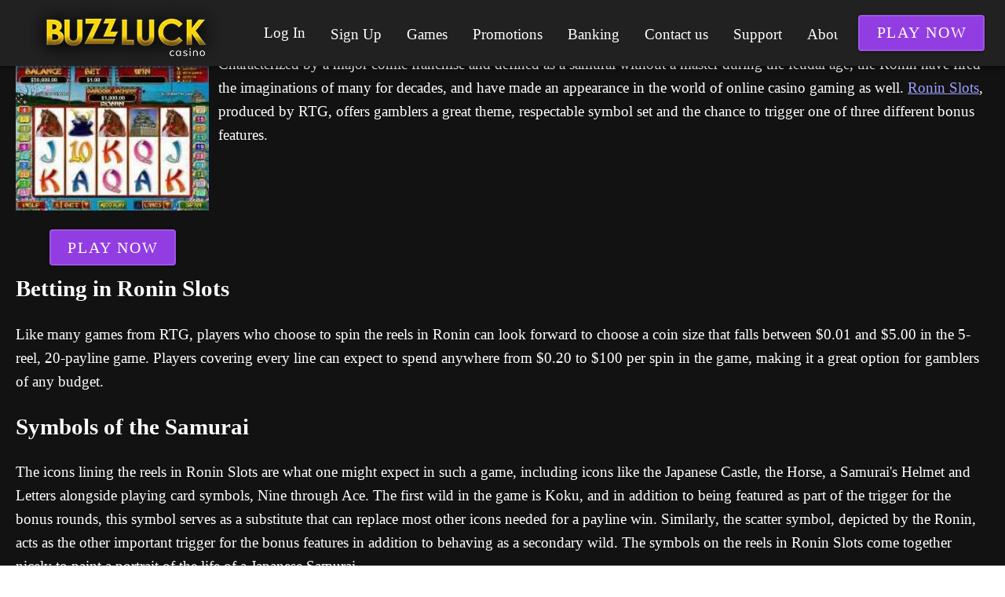

--- FILE ---
content_type: text/html;charset=utf-8
request_url: https://www.buzzluckonlinecasino.com/ronin-slots
body_size: 12621
content:
<!DOCTYPE html><html  lang="en"><head><meta charset="utf-8">
<meta name="viewport" content="width=device-width,initial-scale=1">
<title>Ronin Slots</title>
<script type="text/javascript" async id="matomo" rel="preconnect">
  var _paq = window._paq = window._paq || [];
  /* tracker methods like "setCustomDimension" should be called before "trackPageView" */
  _paq.push(['enableLinkTracking']);
  (function() {
    var u="https://piwik4.pcsol.com/piwik/";
    _paq.push(['setTrackerUrl', u+'matomo.php']);
    _paq.push(['setSiteId', '451']);
    var d=document, g=d.createElement('script'), s=d.getElementsByTagName('script')[0];
    g.async=true; g.src=u+'matomo.js'; s.parentNode.insertBefore(g,s);
  })();</script>
<script type="text/javascript" id="conf">window.hostBase="www.buzzluckonlinecasino.com";</script>
<style id="vuetify-theme-stylesheet">:root {
      color-scheme: dark;
    }
    :root {
      --v-theme-background: 18,18,18;
      --v-theme-background-overlay-multiplier: 1;
      --v-theme-surface: 33,33,33;
      --v-theme-surface-overlay-multiplier: 1;
      --v-theme-surface-bright: 204,191,214;
      --v-theme-surface-bright-overlay-multiplier: 2;
      --v-theme-surface-light: 66,66,66;
      --v-theme-surface-light-overlay-multiplier: 1;
      --v-theme-surface-variant: 200,200,200;
      --v-theme-surface-variant-overlay-multiplier: 2;
      --v-theme-on-surface-variant: 0,0,0;
      --v-theme-primary: 33,150,243;
      --v-theme-primary-overlay-multiplier: 2;
      --v-theme-primary-darken-1: 39,124,193;
      --v-theme-primary-darken-1-overlay-multiplier: 2;
      --v-theme-secondary: 84,182,178;
      --v-theme-secondary-overlay-multiplier: 2;
      --v-theme-secondary-darken-1: 72,169,166;
      --v-theme-secondary-darken-1-overlay-multiplier: 2;
      --v-theme-error: 207,102,121;
      --v-theme-error-overlay-multiplier: 2;
      --v-theme-info: 33,150,243;
      --v-theme-info-overlay-multiplier: 2;
      --v-theme-success: 76,175,80;
      --v-theme-success-overlay-multiplier: 2;
      --v-theme-warning: 251,140,0;
      --v-theme-warning-overlay-multiplier: 2;
      --v-theme-rating: 172,172,2;
      --v-theme-rating-overlay-multiplier: 2;
      --v-theme-linkColor: 158,158,255;
      --v-theme-linkColor-overlay-multiplier: 2;
      --v-theme-on-background: 255,255,255;
      --v-theme-on-surface: 255,255,255;
      --v-theme-on-surface-bright: 0,0,0;
      --v-theme-on-surface-light: 255,255,255;
      --v-theme-on-primary: 255,255,255;
      --v-theme-on-primary-darken-1: 255,255,255;
      --v-theme-on-secondary: 255,255,255;
      --v-theme-on-secondary-darken-1: 255,255,255;
      --v-theme-on-error: 255,255,255;
      --v-theme-on-info: 255,255,255;
      --v-theme-on-success: 255,255,255;
      --v-theme-on-warning: 255,255,255;
      --v-theme-on-rating: 255,255,255;
      --v-theme-on-linkColor: 255,255,255;
      --v-border-color: 255, 255, 255;
      --v-border-opacity: 0.12;
      --v-high-emphasis-opacity: 1;
      --v-medium-emphasis-opacity: 0.7;
      --v-disabled-opacity: 0.5;
      --v-idle-opacity: 0.1;
      --v-hover-opacity: 0.04;
      --v-focus-opacity: 0.12;
      --v-selected-opacity: 0.08;
      --v-activated-opacity: 0.12;
      --v-pressed-opacity: 0.16;
      --v-dragged-opacity: 0.08;
      --v-theme-kbd: 66, 66, 66;
      --v-theme-on-kbd: 255, 255, 255;
      --v-theme-code: 52, 52, 52;
      --v-theme-on-code: 204, 204, 204;
    }
    .v-theme--light {
      color-scheme: normal;
      --v-theme-background: 255,255,255;
      --v-theme-background-overlay-multiplier: 1;
      --v-theme-surface: 255,255,255;
      --v-theme-surface-overlay-multiplier: 1;
      --v-theme-surface-bright: 255,255,255;
      --v-theme-surface-bright-overlay-multiplier: 1;
      --v-theme-surface-light: 238,238,238;
      --v-theme-surface-light-overlay-multiplier: 1;
      --v-theme-surface-variant: 66,66,66;
      --v-theme-surface-variant-overlay-multiplier: 2;
      --v-theme-on-surface-variant: 238,238,238;
      --v-theme-primary: 24,103,192;
      --v-theme-primary-overlay-multiplier: 2;
      --v-theme-primary-darken-1: 31,85,146;
      --v-theme-primary-darken-1-overlay-multiplier: 2;
      --v-theme-secondary: 72,169,166;
      --v-theme-secondary-overlay-multiplier: 1;
      --v-theme-secondary-darken-1: 1,135,134;
      --v-theme-secondary-darken-1-overlay-multiplier: 1;
      --v-theme-error: 176,0,32;
      --v-theme-error-overlay-multiplier: 2;
      --v-theme-info: 33,150,243;
      --v-theme-info-overlay-multiplier: 1;
      --v-theme-success: 76,175,80;
      --v-theme-success-overlay-multiplier: 1;
      --v-theme-warning: 251,140,0;
      --v-theme-warning-overlay-multiplier: 1;
      --v-theme-on-background: 0,0,0;
      --v-theme-on-surface: 0,0,0;
      --v-theme-on-surface-bright: 0,0,0;
      --v-theme-on-surface-light: 0,0,0;
      --v-theme-on-primary: 255,255,255;
      --v-theme-on-primary-darken-1: 255,255,255;
      --v-theme-on-secondary: 255,255,255;
      --v-theme-on-secondary-darken-1: 255,255,255;
      --v-theme-on-error: 255,255,255;
      --v-theme-on-info: 255,255,255;
      --v-theme-on-success: 255,255,255;
      --v-theme-on-warning: 255,255,255;
      --v-border-color: 0, 0, 0;
      --v-border-opacity: 0.12;
      --v-high-emphasis-opacity: 0.87;
      --v-medium-emphasis-opacity: 0.6;
      --v-disabled-opacity: 0.38;
      --v-idle-opacity: 0.04;
      --v-hover-opacity: 0.04;
      --v-focus-opacity: 0.12;
      --v-selected-opacity: 0.08;
      --v-activated-opacity: 0.12;
      --v-pressed-opacity: 0.12;
      --v-dragged-opacity: 0.08;
      --v-theme-kbd: 238, 238, 238;
      --v-theme-on-kbd: 0, 0, 0;
      --v-theme-code: 245, 245, 245;
      --v-theme-on-code: 0, 0, 0;
    }
    .v-theme--dark {
      color-scheme: dark;
      --v-theme-background: 18,18,18;
      --v-theme-background-overlay-multiplier: 1;
      --v-theme-surface: 33,33,33;
      --v-theme-surface-overlay-multiplier: 1;
      --v-theme-surface-bright: 204,191,214;
      --v-theme-surface-bright-overlay-multiplier: 2;
      --v-theme-surface-light: 66,66,66;
      --v-theme-surface-light-overlay-multiplier: 1;
      --v-theme-surface-variant: 200,200,200;
      --v-theme-surface-variant-overlay-multiplier: 2;
      --v-theme-on-surface-variant: 0,0,0;
      --v-theme-primary: 33,150,243;
      --v-theme-primary-overlay-multiplier: 2;
      --v-theme-primary-darken-1: 39,124,193;
      --v-theme-primary-darken-1-overlay-multiplier: 2;
      --v-theme-secondary: 84,182,178;
      --v-theme-secondary-overlay-multiplier: 2;
      --v-theme-secondary-darken-1: 72,169,166;
      --v-theme-secondary-darken-1-overlay-multiplier: 2;
      --v-theme-error: 207,102,121;
      --v-theme-error-overlay-multiplier: 2;
      --v-theme-info: 33,150,243;
      --v-theme-info-overlay-multiplier: 2;
      --v-theme-success: 76,175,80;
      --v-theme-success-overlay-multiplier: 2;
      --v-theme-warning: 251,140,0;
      --v-theme-warning-overlay-multiplier: 2;
      --v-theme-rating: 172,172,2;
      --v-theme-rating-overlay-multiplier: 2;
      --v-theme-linkColor: 158,158,255;
      --v-theme-linkColor-overlay-multiplier: 2;
      --v-theme-on-background: 255,255,255;
      --v-theme-on-surface: 255,255,255;
      --v-theme-on-surface-bright: 0,0,0;
      --v-theme-on-surface-light: 255,255,255;
      --v-theme-on-primary: 255,255,255;
      --v-theme-on-primary-darken-1: 255,255,255;
      --v-theme-on-secondary: 255,255,255;
      --v-theme-on-secondary-darken-1: 255,255,255;
      --v-theme-on-error: 255,255,255;
      --v-theme-on-info: 255,255,255;
      --v-theme-on-success: 255,255,255;
      --v-theme-on-warning: 255,255,255;
      --v-theme-on-rating: 255,255,255;
      --v-theme-on-linkColor: 255,255,255;
      --v-border-color: 255, 255, 255;
      --v-border-opacity: 0.12;
      --v-high-emphasis-opacity: 1;
      --v-medium-emphasis-opacity: 0.7;
      --v-disabled-opacity: 0.5;
      --v-idle-opacity: 0.1;
      --v-hover-opacity: 0.04;
      --v-focus-opacity: 0.12;
      --v-selected-opacity: 0.08;
      --v-activated-opacity: 0.12;
      --v-pressed-opacity: 0.16;
      --v-dragged-opacity: 0.08;
      --v-theme-kbd: 66, 66, 66;
      --v-theme-on-kbd: 255, 255, 255;
      --v-theme-code: 52, 52, 52;
      --v-theme-on-code: 204, 204, 204;
    }
    .bg-background {
      --v-theme-overlay-multiplier: var(--v-theme-background-overlay-multiplier);
      background-color: rgb(var(--v-theme-background)) !important;
      color: rgb(var(--v-theme-on-background)) !important;
    }
    .bg-surface {
      --v-theme-overlay-multiplier: var(--v-theme-surface-overlay-multiplier);
      background-color: rgb(var(--v-theme-surface)) !important;
      color: rgb(var(--v-theme-on-surface)) !important;
    }
    .bg-surface-bright {
      --v-theme-overlay-multiplier: var(--v-theme-surface-bright-overlay-multiplier);
      background-color: rgb(var(--v-theme-surface-bright)) !important;
      color: rgb(var(--v-theme-on-surface-bright)) !important;
    }
    .bg-surface-light {
      --v-theme-overlay-multiplier: var(--v-theme-surface-light-overlay-multiplier);
      background-color: rgb(var(--v-theme-surface-light)) !important;
      color: rgb(var(--v-theme-on-surface-light)) !important;
    }
    .bg-surface-variant {
      --v-theme-overlay-multiplier: var(--v-theme-surface-variant-overlay-multiplier);
      background-color: rgb(var(--v-theme-surface-variant)) !important;
      color: rgb(var(--v-theme-on-surface-variant)) !important;
    }
    .bg-primary {
      --v-theme-overlay-multiplier: var(--v-theme-primary-overlay-multiplier);
      background-color: rgb(var(--v-theme-primary)) !important;
      color: rgb(var(--v-theme-on-primary)) !important;
    }
    .bg-primary-darken-1 {
      --v-theme-overlay-multiplier: var(--v-theme-primary-darken-1-overlay-multiplier);
      background-color: rgb(var(--v-theme-primary-darken-1)) !important;
      color: rgb(var(--v-theme-on-primary-darken-1)) !important;
    }
    .bg-secondary {
      --v-theme-overlay-multiplier: var(--v-theme-secondary-overlay-multiplier);
      background-color: rgb(var(--v-theme-secondary)) !important;
      color: rgb(var(--v-theme-on-secondary)) !important;
    }
    .bg-secondary-darken-1 {
      --v-theme-overlay-multiplier: var(--v-theme-secondary-darken-1-overlay-multiplier);
      background-color: rgb(var(--v-theme-secondary-darken-1)) !important;
      color: rgb(var(--v-theme-on-secondary-darken-1)) !important;
    }
    .bg-error {
      --v-theme-overlay-multiplier: var(--v-theme-error-overlay-multiplier);
      background-color: rgb(var(--v-theme-error)) !important;
      color: rgb(var(--v-theme-on-error)) !important;
    }
    .bg-info {
      --v-theme-overlay-multiplier: var(--v-theme-info-overlay-multiplier);
      background-color: rgb(var(--v-theme-info)) !important;
      color: rgb(var(--v-theme-on-info)) !important;
    }
    .bg-success {
      --v-theme-overlay-multiplier: var(--v-theme-success-overlay-multiplier);
      background-color: rgb(var(--v-theme-success)) !important;
      color: rgb(var(--v-theme-on-success)) !important;
    }
    .bg-warning {
      --v-theme-overlay-multiplier: var(--v-theme-warning-overlay-multiplier);
      background-color: rgb(var(--v-theme-warning)) !important;
      color: rgb(var(--v-theme-on-warning)) !important;
    }
    .bg-rating {
      --v-theme-overlay-multiplier: var(--v-theme-rating-overlay-multiplier);
      background-color: rgb(var(--v-theme-rating)) !important;
      color: rgb(var(--v-theme-on-rating)) !important;
    }
    .bg-linkColor {
      --v-theme-overlay-multiplier: var(--v-theme-linkColor-overlay-multiplier);
      background-color: rgb(var(--v-theme-linkColor)) !important;
      color: rgb(var(--v-theme-on-linkColor)) !important;
    }
    .text-background {
      color: rgb(var(--v-theme-background)) !important;
    }
    .border-background {
      --v-border-color: var(--v-theme-background);
    }
    .text-surface {
      color: rgb(var(--v-theme-surface)) !important;
    }
    .border-surface {
      --v-border-color: var(--v-theme-surface);
    }
    .text-surface-bright {
      color: rgb(var(--v-theme-surface-bright)) !important;
    }
    .border-surface-bright {
      --v-border-color: var(--v-theme-surface-bright);
    }
    .text-surface-light {
      color: rgb(var(--v-theme-surface-light)) !important;
    }
    .border-surface-light {
      --v-border-color: var(--v-theme-surface-light);
    }
    .text-surface-variant {
      color: rgb(var(--v-theme-surface-variant)) !important;
    }
    .border-surface-variant {
      --v-border-color: var(--v-theme-surface-variant);
    }
    .on-surface-variant {
      color: rgb(var(--v-theme-on-surface-variant)) !important;
    }
    .text-primary {
      color: rgb(var(--v-theme-primary)) !important;
    }
    .border-primary {
      --v-border-color: var(--v-theme-primary);
    }
    .text-primary-darken-1 {
      color: rgb(var(--v-theme-primary-darken-1)) !important;
    }
    .border-primary-darken-1 {
      --v-border-color: var(--v-theme-primary-darken-1);
    }
    .text-secondary {
      color: rgb(var(--v-theme-secondary)) !important;
    }
    .border-secondary {
      --v-border-color: var(--v-theme-secondary);
    }
    .text-secondary-darken-1 {
      color: rgb(var(--v-theme-secondary-darken-1)) !important;
    }
    .border-secondary-darken-1 {
      --v-border-color: var(--v-theme-secondary-darken-1);
    }
    .text-error {
      color: rgb(var(--v-theme-error)) !important;
    }
    .border-error {
      --v-border-color: var(--v-theme-error);
    }
    .text-info {
      color: rgb(var(--v-theme-info)) !important;
    }
    .border-info {
      --v-border-color: var(--v-theme-info);
    }
    .text-success {
      color: rgb(var(--v-theme-success)) !important;
    }
    .border-success {
      --v-border-color: var(--v-theme-success);
    }
    .text-warning {
      color: rgb(var(--v-theme-warning)) !important;
    }
    .border-warning {
      --v-border-color: var(--v-theme-warning);
    }
    .on-background {
      color: rgb(var(--v-theme-on-background)) !important;
    }
    .on-surface {
      color: rgb(var(--v-theme-on-surface)) !important;
    }
    .on-surface-bright {
      color: rgb(var(--v-theme-on-surface-bright)) !important;
    }
    .on-surface-light {
      color: rgb(var(--v-theme-on-surface-light)) !important;
    }
    .on-primary {
      color: rgb(var(--v-theme-on-primary)) !important;
    }
    .on-primary-darken-1 {
      color: rgb(var(--v-theme-on-primary-darken-1)) !important;
    }
    .on-secondary {
      color: rgb(var(--v-theme-on-secondary)) !important;
    }
    .on-secondary-darken-1 {
      color: rgb(var(--v-theme-on-secondary-darken-1)) !important;
    }
    .on-error {
      color: rgb(var(--v-theme-on-error)) !important;
    }
    .on-info {
      color: rgb(var(--v-theme-on-info)) !important;
    }
    .on-success {
      color: rgb(var(--v-theme-on-success)) !important;
    }
    .on-warning {
      color: rgb(var(--v-theme-on-warning)) !important;
    }
    .text-rating {
      color: rgb(var(--v-theme-rating)) !important;
    }
    .border-rating {
      --v-border-color: var(--v-theme-rating);
    }
    .text-linkColor {
      color: rgb(var(--v-theme-linkColor)) !important;
    }
    .border-linkColor {
      --v-border-color: var(--v-theme-linkColor);
    }
    .on-rating {
      color: rgb(var(--v-theme-on-rating)) !important;
    }
    .on-linkColor {
      color: rgb(var(--v-theme-on-linkColor)) !important;
    }
</style>
<link integrity="sha384-y6/qMIB2OF6RaSZd7cDDk/DmP07iPgsp+s5oKy5aLjhqtkI5ZCQ8sJYkYySpsoQl" rel="stylesheet" href="/_nuxt/entry.BAoKanKm.css" crossorigin>
<link integrity="sha384-WBZy2sCaauHEjHWB7T+x37K8f1AqOAl3QcOj1tlP8pd0UziYi9ZZ6h+3K+1hhvoG" rel="stylesheet" href="/_nuxt/default.Dh4k_uXs.css" crossorigin>
<link integrity="sha384-llucRyBoOurFVkBQNhA8+kmVE4wYvK7XPNrL+jp2agQkkHF3fA5jnka7z3uJsKRz" rel="stylesheet" href="/_nuxt/VList.oHpgij41.css" crossorigin>
<link integrity="sha384-BC+T+l3ZkACqvQIaT5mohdXyYPUxU2tqegiU6roVE6AHNhgdjJMWMPsdsDupIyo+" rel="stylesheet" href="/_nuxt/VListItem.DOezWWw9.css" crossorigin>
<link integrity="sha384-fBTYzD20YBQAyEgtjGdwGCB4FyJhdYDSKDv8HH1czLg306o6oWrcX4xR2MSij+Dn" rel="stylesheet" href="/_nuxt/dimensions.CPAKs93C.css" crossorigin>
<link integrity="sha384-9RRFO9PJjmpTveyCQyXmF+W2XUwnojhBAi1P2RRE9g4THydOve05s4XsXUu6+Z8v" rel="stylesheet" href="/_nuxt/VAvatar.DGhARSta.css" crossorigin>
<link integrity="sha384-7H2aRxe6zO++f6Rij87mbYnJhl7H3P3YbPcZmG7mH8ICWMKrgjvgWRG7Wwek7hrU" rel="stylesheet" href="/_nuxt/index.ad0yf_Vh.css" crossorigin>
<link integrity="sha384-lSEB7/GKFwLJHnEajXJUChO25X6wE8xBmGzUVhp4TEA108FWnTY81nAo3V/lT7vy" rel="stylesheet" href="/_nuxt/VBtn.BsiLUZZo.css" crossorigin>
<link integrity="sha384-ZFh9YZHWtfxDuj3ERBmyls5YGDxIkHOKnVKfSQIRcAqIbxIPvLvIiSKxuK4ZQCex" rel="stylesheet" href="/_nuxt/Breadcrumbs.BH7W0eFp.css" crossorigin>
<link integrity="sha384-mV1dfG8r1RSSvnUwDVLmggWpFwT3ZWOayo2ZyWjYFn2RwL8CJazPp7RjyyV/MXj9" rel="stylesheet" href="/_nuxt/SmartLink.BpAGF13P.css" crossorigin>
<link integrity="sha384-On2ydsTCoNYo3/Li+MEetNVgNLvDwHz2gK4TvXCbXwMkrZxL6jT5JWnth2luld5S" rel="stylesheet" href="/_nuxt/Rating.CPOd4D6x.css" crossorigin>
<link integrity="sha384-I8K1QhMyboxeK7gtRfNiDkNZWbn1JGoKAYx9aMKU9dgjD38EAosgbbkwIlDV9UKw" rel="stylesheet" href="/_nuxt/VRow.7zN8MVSi.css" crossorigin>
<link integrity="sha384-tbF23oQY650rNloFwAjOFq+2UOkUuY3ZsqhS+xmLNYznjF3eP2z7T3G56lyerrLV" rel="stylesheet" href="/_nuxt/VCard.DguoUn9z.css" crossorigin>
<link integrity="sha384-N7RFPkFX91GtyeaNdccuUDt1G45m0elZC+idIEjYfFvsIKXrdzPr0/7SkfkUN/xc" rel="stylesheet" href="/_nuxt/Banner.p7R4F2_8.css" crossorigin>
<link integrity="sha384-CVSGJcSiyPUc/xFgTe45x7qYgWNNnANJ6VFdM0ssGcCpRH0Ot4jdBqksuh9Wvqfj" rel="stylesheet" href="/_nuxt/StructurizerTree.CDSmcIE6.css" crossorigin>
<link integrity="sha384-LW/G4SmZgOZVzdx6m/u27nTBaQYJUtwLnGm5MP1p1rhjD+U8VRTPbNOTB+9sDMEC" rel="stylesheet" href="/_nuxt/NestedMenuItem.DmPEmSi-.css" crossorigin>
<link integrity="sha384-eSN+9I8KSZfaLa0Ae6/Hj6q0Kuu4b2qwNy7PRpd2gq4Ri3kSLJZVpcdYiX6MY0nm" rel="stylesheet" href="/_nuxt/PromoCategories.BOaw1GDg.css" crossorigin>
<link rel="preload" as="image" href="https://www.buzzluckonlinecasino.com/files_default/banners/1/1/7/slots-mobile-offer.avif" media="screen and (max-width: 1199px)" fetchpriority="high">
<link integrity="sha384-62S7+qgojtCQBNxzVlL4d7kT9xePEvLlB3j5gtAXLgZhSlNX1Ea8ZtWiXLNHT8sW" rel="modulepreload" as="script" crossorigin href="/_nuxt/BwHJQY9s.js">
<link integrity="sha384-zjvV+vJZxJszjoEsTwSMQxYrKmUaksCgkc7ocGmbhonF2ISx/2No9mW6y+yYamCD" rel="modulepreload" as="script" crossorigin href="/_nuxt/B09fgeSG.js">
<link integrity="sha384-OlDFdesOgt/6Kr62l/d9z1bswvbstAcl8WW2ebE6sFXrYdGgbKR0jjZ7u/fmaHgC" rel="modulepreload" as="script" crossorigin href="/_nuxt/BgxZqhp-.js">
<link integrity="sha384-X3AXuzaBMg0MUuHg6Pqp/VHiWUjE4WP+iLp2tVVIanX/4ObpbBAtkzgbSvhymT+o" rel="modulepreload" as="script" crossorigin href="/_nuxt/C90zNOK8.js">
<link integrity="sha384-SNxk70Se3U5ofITax0tB1ek3khDu9CS4e6ljhXpaly5AEN1rB/zGoSwJlUPA2qtX" rel="modulepreload" as="script" crossorigin href="/_nuxt/Cw0Bq6jA.js">
<link integrity="sha384-n5vkxnPH1ce49JeIhIgkmXMkcSTvxfmq/s1G8AmF1PJ0r4zmKZqDGjjQ8cLjhlTp" rel="modulepreload" as="script" crossorigin href="/_nuxt/qA3P4X8C.js">
<link integrity="sha384-Pe1RmIjXRafVCb4SFTp/K7TTR649Sj0USb05pSShsay5V5PsxB1LQd+046S0aXlr" rel="modulepreload" as="script" crossorigin href="/_nuxt/sHky09zw.js">
<link integrity="sha384-vWi3EKTSWftsR6ZRhmMFZgjJSyfCLQ7edrCztS+LqsqoW7b5IZkBzOtsUpmqQn5a" rel="modulepreload" as="script" crossorigin href="/_nuxt/C7XC0dAM.js">
<link integrity="sha384-nFilS8B9z0zfdVxyJNByBAxau/iI0CwrlWedKOZej23Y0EKS3/mov8VHMUgoVWbD" rel="modulepreload" as="script" crossorigin href="/_nuxt/C04sO95F.js">
<link integrity="sha384-LzaiB/d2xX/Xlup3qcQ3/+PJqDh1luSWMgQnRbTgzmeFj9bRCURq7Q78utS8/SLz" rel="modulepreload" as="script" crossorigin href="/_nuxt/DQF7aFNV.js">
<link integrity="sha384-sh2qz1boam8eOAXDB+6ctTjyz/r+ASIBxtiYYEi5LuPu5k1+6e6Xz08m2TGRkI52" rel="modulepreload" as="script" crossorigin href="/_nuxt/D3wMcv9m.js">
<link integrity="sha384-PuuXZxxkfoxYPVgaq2oMu4+mucqDmqKqmBaDa1LP7RfSy9wuN5LEhyxWSQLDyjMd" rel="modulepreload" as="script" crossorigin href="/_nuxt/BOuAULkf.js">
<link integrity="sha384-ngaxOQEfdWWwswlVYGbMr6J8cnmoLU7c3HL165MdWWMIdGSpw2x1eBWQbnmTRZ3v" rel="modulepreload" as="script" crossorigin href="/_nuxt/BZNAfREh.js">
<link integrity="sha384-4M1MDIpESIuydId84jUrtYoacH1zH64urGnRJ6pUOUXfNRDRKmI9GZk3KQbvERLd" rel="modulepreload" as="script" crossorigin href="/_nuxt/B9g3ENCl.js">
<link integrity="sha384-BbozVW+raosrPBdXPrE341ctvxeIJkDsKbE325bKV+odffSEk1Mo5m1mJ1i2o9ip" rel="modulepreload" as="script" crossorigin href="/_nuxt/B1If-iML.js">
<link integrity="sha384-eYFa+IQSjs4hjYnPFTB3sQlh3kyz+WUPf/1MlVUroOzLBI2dDiW2rZN+MbhdG/yK" rel="modulepreload" as="script" crossorigin href="/_nuxt/CnJQ-GwL.js">
<link integrity="sha384-gJJMWD7Mj8NRy24k5Qeb0EWehBa8m2R/PWnasQ1mMuH9aI+P0hPLZbVpChHd+MH8" rel="modulepreload" as="script" crossorigin href="/_nuxt/CgBdZZFh.js">
<link integrity="sha384-nny2cEM7ixZ+pKm+LBYBMDNGd+vZOCF0a4RKGrjHsLdmUIXBn9KTKMTWYYKwngY9" rel="modulepreload" as="script" crossorigin href="/_nuxt/BkCrIUTb.js">
<link integrity="sha384-R1N50ign2Iop1C9I++bjm4VPhFsHquNy3KIYCyTDPe2CRRtplOmobClDf6uAN+sR" rel="modulepreload" as="script" crossorigin href="/_nuxt/y_xDI1pz.js">
<link integrity="sha384-ADxsgFyJXpGasVSk0oaVnVllra0QuAPhULENnb6tUhr+h1tykOxrPWkSfOr1ib9j" rel="modulepreload" as="script" crossorigin href="/_nuxt/DjgSGlWJ.js">
<link integrity="sha384-pjT5b3pRlwzN+iq6P3THJxiYgPqrJOx9zVMJz8N2Zw7GrHPlGyAEUbrpLo5CW0No" rel="modulepreload" as="script" crossorigin href="/_nuxt/Cmf8_vNh.js">
<link integrity="sha384-SYO7V4WLzO8FQAVSRJfUY/61w02Rh6D0A89kB3Vf/mQr19AMyW7TbiRD6tGRM+ML" rel="modulepreload" as="script" crossorigin href="/_nuxt/DGMlZHRq.js">
<link integrity="sha384-JqK0056THY6WoBwV/Cx+mm6x8/vPKuWco90HE2fqhuHQN2S8P4xoAyQHnzKfE7EF" rel="modulepreload" as="script" crossorigin href="/_nuxt/CD3PKxE0.js">
<link integrity="sha384-MZoPDk6dFH1LctksEMgubWqZTX9eN3PNqbSKgXZhUyR8pjWTsBUxnl4XFf79j2fF" rel="modulepreload" as="script" crossorigin href="/_nuxt/DP5m_Vsc.js">
<link integrity="sha384-/gdceWXSuOkKa1UH0W6QzKrsabG108xZ+leIsa16Gw7ZovBHWfE6QBo3sQ28/ELP" rel="modulepreload" as="script" crossorigin href="/_nuxt/SUv843ZY.js">
<link integrity="sha384-AkH1tlyDOGB1n0DM06aHKtRhctA2W0aO7CeUm1vxKcBSZ/ays9nLlAg5xXy+ke9s" rel="modulepreload" as="script" crossorigin href="/_nuxt/BIdWoXBQ.js">
<link integrity="sha384-IdlGyjNEvCBNq98OjV18jZuc8SlaNGvtiHQd4zN8vn07e9GLEtNHssUPcAkaBZ75" rel="modulepreload" as="script" crossorigin href="/_nuxt/DkXdMZwk.js">
<link integrity="sha384-Qexyh/CFcPkZvzIdxrJM0xle8mYd+qcYpiJg3V2bJ1FDsPs1kFmlPmQqa0onRLIF" rel="modulepreload" as="script" crossorigin href="/_nuxt/BDP49HZ9.js">
<link integrity="sha384-kYLyncsI53IDd5t+Ba1+neBT7/SX1hoYyaSiTuyQdUpm9AZufwXqaAYeyK4j7arT" rel="modulepreload" as="script" crossorigin href="/_nuxt/DBdBJeh2.js">
<link integrity="sha384-e7wg50vKl2w8NjFcwo5DyMHIoxPoPpxn4xhkn8BbML4R8NhI2h3q8MiTtdRLXgLQ" rel="modulepreload" as="script" crossorigin href="/_nuxt/CrO3xkVO.js">
<link integrity="sha384-6NHy7M7eTV52BPZGfGAHbMDsyWdrFGvJgZ8JfElx0OlVVqpWv8ZwOz4XaHE8UUJE" rel="modulepreload" as="script" crossorigin href="/_nuxt/ih89euTI.js">
<link integrity="sha384-OhvB1YFapjYNxEWRaUnsGlEWqKs7PQ8AKMsqcQqIMA93xsNEQhmuU9wStz9hN5IN" rel="modulepreload" as="script" crossorigin href="/_nuxt/DlAUqK2U.js">
<link integrity="sha384-HucJSQW2d+FbqQPPVDMrXkQYF5B58tTghKmx2BTX7+M2SGEZOnBEIH+kzLjdY2rO" rel="modulepreload" as="script" crossorigin href="/_nuxt/B734rI95.js">
<link integrity="sha384-Kew6qRFSoO84qqtLLs3I3s/E4Y+FbdyEFqv1s/ca0kPuWE3eL4a6eBA7d1D4LgpT" rel="modulepreload" as="script" crossorigin href="/_nuxt/CPnL6BUw.js">
<link integrity="sha384-ITyHr9q1+UHBAofG/CwgzbKBti9fInXT1P6LkcsDn1ftPaWzCq8xfVdAHXAwwkSU" rel="modulepreload" as="script" crossorigin href="/_nuxt/ClJIgqac.js">
<link integrity="sha384-mRxun3/Gzd1RaehloMcLadQ4d05NTjWhSg0tGM+HyvbQMPq/fMDzK0TF+QK3ccVQ" rel="modulepreload" as="script" crossorigin href="/_nuxt/COmFX0Jk.js">
<link integrity="sha384-uKmZhnqEjt3hrjSPllkcrkfoj4KZ457ee0RiXpCi8AqcRPWfYpayL9aMr18Zir47" rel="modulepreload" as="script" crossorigin href="/_nuxt/BKAVlc02.js">
<link integrity="sha384-ZRAN33hGMFpz/TE8RqBz4oBjmP6Go3oYlWAbtX4bgsnMvne3N69hFkRFk5J0Y9du" rel="modulepreload" as="script" crossorigin href="/_nuxt/CMCp-gyP.js">
<link integrity="sha384-moiBXB6txieqPl4j88IApAwO9+k6pCemzqfK/0SmDUFoV0yeQcWFRhYCTCJgIqRu" rel="modulepreload" as="script" crossorigin href="/_nuxt/CL2f1FoI.js">
<link integrity="sha384-C5wEAemTxjkR6aGWukx/Psvtm4ecwYwbwwpgF9Y4YhWTSCumi4Pkh7uN5oJOH2hi" rel="modulepreload" as="script" crossorigin href="/_nuxt/l_R2Xzq8.js">
<link integrity="sha384-kT9hQQdMkLvz3rpagqpUhh1ZPN/k2cATE99pKZlkZV7LJh7ABoDUxk0w79ZVU5Nx" rel="modulepreload" as="script" crossorigin href="/_nuxt/DbkCWHos.js">
<link integrity="sha384-0qI7x4Pjqjj0AeE8dIhQUTfElUp/2IMx8Vl8X/cREdyAfHNwpbKCxtpUHFbt5p8w" rel="preload" as="fetch" fetchpriority="low" crossorigin="anonymous" href="/_nuxt/builds/meta/8d84e38b-78ca-406f-b5eb-01c82414c574.json">
<script integrity="sha384-62S7+qgojtCQBNxzVlL4d7kT9xePEvLlB3j5gtAXLgZhSlNX1Ea8ZtWiXLNHT8sW" type="module" src="/_nuxt/BwHJQY9s.js" crossorigin></script>
<meta name="theme-color" content="#ffffff">
<link rel="icon" type="image/x-icon" href="/favicon.ico">
<link rel="canonical" href="https://www.buzzluckonlinecasino.com/ronin-slots">
<link rel="manifest" href="/api/pwa/manifest.webmanifest">
<meta name="description" content="Dive into the world of Ronin Slots by RTG, where you can explore the thrilling life of Samurai with bonus features and flexible betting options.">
<meta name="og:url" content="https://www.buzzluckonlinecasino.com/ronin-slots">
<meta name="og:title" content="Ronin Slots">
<meta name="og:description" content="Dive into the world of Ronin Slots by RTG, where you can explore the thrilling life of Samurai with bonus features and flexible betting options.">
<script type="application/ld+json">{"@context":"http://schema.org/","@type":"Review","headline":"Ronin Slots","author":{"@type":"Organization","name":"www.buzzluckonlinecasino.com"},"publisher":{"@type":"Organization","logo":{"@type":"ImageObject","url":"/files/www.buzzluckonlinecasino.com/logo.png"},"name":"www.buzzluckonlinecasino.com"},"dateModified":"2025-03-27T21:33:27.921Z","datePublished":"2019-02-25T11:02:03.000Z","itemReviewed":{"@type":"Game","name":"Ronin Slots","author":{"@type":"Organization","name":"www.buzzluckonlinecasino.com"}}}</script></head><body><div id="__nuxt"><!--[--><span></span><div class="v-application v-theme--dark v-layout v-layout--full-height v-locale--is-ltr mx-auto" style=""><div class="v-application__wrap"><!--[--><header class="v-toolbar v-toolbar--collapse-start v-toolbar--density-default v-theme--dark v-locale--is-ltr v-app-bar" style="top:0;z-index:1004;transform:translateY(0%);position:fixed;transition:none !important;"><!----><!--[--><div class="v-toolbar__content" style="height:84px;"><!----><!----><!--[--><div class="v-row v-row--no-gutters align-center" style=""><div class="v-col-2 d-lg-none d-flex justify-center" aria-label="menu"><button type="button" class="v-btn v-btn--icon v-theme--dark text-primary v-btn--density-default v-btn--size-default v-btn--variant-text" style="" id="menu-activator" aria-label="menu"><!--[--><span class="v-btn__overlay"></span><span class="v-btn__underlay"></span><!--]--><!----><span class="v-btn__content" data-no-activator><i class="v-icon notranslate v-theme--dark v-icon--size-default" style="" aria-hidden="true"><svg class="v-icon__svg" xmlns="http://www.w3.org/2000/svg" viewBox="0 0 24 24" role="img" aria-hidden="true"><path d="M3,6H21V8H3V6M3,11H21V13H3V11M3,16H21V18H3V16Z"></path></svg></i></span><!----><!----></button></div><div class="v-col-md-7 v-col-lg-3 v-col-xl-2 v-col-6 d-flex justify-center" style=""><a href="/" aria-label="home"><picture class="logo"><source type="image/avif" srcset="/files/www.buzzluckonlinecasino.com/img/logo.avif"><source type="image/webp" srcset="/files/www.buzzluckonlinecasino.com/img/logo.webp"><img src="/files/www.buzzluckonlinecasino.com/img/logo.png" alt="Home" width="280" height="84"></picture></a></div><div class="v-col-md-7 v-col-lg-7 v-col-xl-9 v-col-7 d-none d-lg-block" style=""><div class="v-list v-list--nav v-theme--dark v-list--density-default v-list--one-line d-flex" style="width:100%;" tabindex="0" role="list" aria-label="menu"><!--[--><!--[--><!--[--><a href="#" class="v-list-item v-list-item--link v-list-item--nav v-theme--dark v-list-item--density-default v-list-item--one-line v-list-item--rounded v-list-item--variant-text lead inner-link" style="" tabindex="-2" aria-selected="false" role="option" aria-label="Log In"><!--[--><span class="v-list-item__overlay"></span><span class="v-list-item__underlay"></span><!--]--><!----><div class="v-list-item__content" data-no-activator><!----><!----><!--[-->Log In<!--]--></div><!----></a><!--]--><!--[--><a href="#" class="v-list-item v-list-item--link v-list-item--nav v-theme--dark v-list-item--density-default v-list-item--one-line v-list-item--rounded v-list-item--variant-text lead inner-link" style="" tabindex="-2" aria-selected="false" role="option" aria-label="Sign Up"><!--[--><span class="v-list-item__overlay"></span><span class="v-list-item__underlay"></span><!--]--><!----><div class="v-list-item__content" data-no-activator><!----><!----><!--[-->Sign Up<!--]--></div><!----></a><!--]--><!--[--><a href="/slots.html" class="v-list-item v-list-item--link v-list-item--nav v-theme--dark v-list-item--density-default v-list-item--one-line v-list-item--rounded v-list-item--variant-text inner-link" style="" tabindex="-2" aria-selected="false" role="option" aria-label="Games"><!--[--><span class="v-list-item__overlay"></span><span class="v-list-item__underlay"></span><!--]--><!----><div class="v-list-item__content" data-no-activator><!----><!----><!--[-->Games<!--]--></div><!----></a><!--]--><!--[--><a href="/promotions.html" class="v-list-item v-list-item--link v-list-item--nav v-theme--dark v-list-item--density-default v-list-item--one-line v-list-item--rounded v-list-item--variant-text inner-link" style="" tabindex="-2" aria-selected="false" role="option" aria-label="Promotions"><!--[--><span class="v-list-item__overlay"></span><span class="v-list-item__underlay"></span><!--]--><!----><div class="v-list-item__content" data-no-activator><!----><!----><!--[-->Promotions<!--]--></div><!----></a><!--]--><!--[--><a href="/banking.html" class="v-list-item v-list-item--link v-list-item--nav v-theme--dark v-list-item--density-default v-list-item--one-line v-list-item--rounded v-list-item--variant-text inner-link" style="" tabindex="-2" aria-selected="false" role="option" aria-label="Banking"><!--[--><span class="v-list-item__overlay"></span><span class="v-list-item__underlay"></span><!--]--><!----><div class="v-list-item__content" data-no-activator><!----><!----><!--[-->Banking<!--]--></div><!----></a><!--]--><!--[--><a href="/contact-us.html" class="v-list-item v-list-item--link v-list-item--nav v-theme--dark v-list-item--density-default v-list-item--one-line v-list-item--rounded v-list-item--variant-text inner-link" style="" tabindex="-2" aria-selected="false" role="option" aria-label="Contact us"><!--[--><span class="v-list-item__overlay"></span><span class="v-list-item__underlay"></span><!--]--><!----><div class="v-list-item__content" data-no-activator><!----><!----><!--[-->Contact us<!--]--></div><!----></a><!--]--><!--[--><a href="/support.html" class="v-list-item v-list-item--link v-list-item--nav v-theme--dark v-list-item--density-default v-list-item--one-line v-list-item--rounded v-list-item--variant-text inner-link" style="" tabindex="-2" aria-selected="false" role="option" aria-label="Support"><!--[--><span class="v-list-item__overlay"></span><span class="v-list-item__underlay"></span><!--]--><!----><div class="v-list-item__content" data-no-activator><!----><!----><!--[-->Support<!--]--></div><!----></a><!--]--><!--[--><a href="/about-us.html" class="v-list-item v-list-item--link v-list-item--nav v-theme--dark v-list-item--density-default v-list-item--one-line v-list-item--rounded v-list-item--variant-text inner-link" style="" tabindex="-2" aria-selected="false" role="option" aria-label="About Us"><!--[--><span class="v-list-item__overlay"></span><span class="v-list-item__underlay"></span><!--]--><!----><div class="v-list-item__content" data-no-activator><!----><!----><!--[-->About Us<!--]--></div><!----></a><!--]--><!--]--><!--]--></div></div><div class="v-col-md-3 v-col-lg-2 v-col-xl-1 v-col-4 d-flex justify-center" style=""><button type="button" class="v-btn v-btn--elevated v-theme--dark v-btn--density-default v-btn--size-default v-btn--variant-elevated" style="" aria-label="Play Now"><!--[--><span class="v-btn__overlay"></span><span class="v-btn__underlay"></span><!--]--><!----><span class="v-btn__content" data-no-activator><!--[--><!--[--><!--[--><!--]--><!--[-->Play Now<!--]--><!--[--><!--]--><!--]--><!--]--></span><!----><!----></button></div></div><!--]--><!----></div><!--]--><!--[--><!----><!--]--></header><!--[--><!----><!----><!--]--><main class="v-main" style="--v-layout-left:0px;--v-layout-right:0px;--v-layout-top:0px;--v-layout-bottom:0px;transition:none !important;"><!--[--><!----><aside class="my-1"><!--[--><!--[--><div class="blockClass"><!----><div><div loadfromnode="true" data-v-de8fdc55><template><a href="#" rel="external nofollow noopener noreferrer" nick="buzzluckcasino" class="lead inner-link" data-v-de8fdc55><!--[--><picture class="d-flex justify-center align-center" data-v-de8fdc55><!--[--><source srcset="https://www.buzzluckonlinecasino.com/files_default/banners/1/1/7/slots-mobile-offer.avif" media="(max-width: 1199px)" type="image/avif" width="767" height="579" data-v-de8fdc55><source srcset="https://www.buzzluckonlinecasino.com/files_default/banners/1/1/7/slots-mobile-offer.webp" media="(max-width: 1199px)" type="image/webp" width="767" height="579" data-v-de8fdc55><source srcset="https://www.buzzluckonlinecasino.com/files_default/banners/1/1/7/slots-offer.avif" media="(min-width: 1200px)" type="image/avif" width="1020" height="370" data-v-de8fdc55><source srcset="https://www.buzzluckonlinecasino.com/files_default/banners/1/1/7/slots-offer.webp" media="(min-width: 1200px)" type="image/webp" width="1020" height="370" data-v-de8fdc55><!--]--><img width="767" height="579" src="https://www.buzzluckonlinecasino.com/files_default/banners/1/1/7/slots-mobile-offer.jpg" alt="Offer" style="width:100%;height:auto;" data-v-de8fdc55></picture><!--]--></a></template></div></div></div><!--]--><!--]--></aside><!--[--><article class="pa-5"><!--[--><!--[--><h1>Ronin Slots</h1><!--]--><!--[--><div class="d-flex flex-column d-sm-block float-sm-left mr-sm-3"><!--[--><div class="mx-auto my-2 d-sm-flex justify-sm-center"><a href="#" rel="external nofollow noopener noreferrer" nick="buzzluckcasino" class="lead inner-link"><!--[--><picture><!--[--><source srcset="/files_default/slots-review/1/1/7/reels-246x185.avif" type="image/avif" width="246" height="185"><source srcset="/files_default/slots-review/1/1/7/reels-246x185.webp" type="image/webp" width="246" height="185"><!--]--><img src="/files_default/slots-review/1/1/7/reels-246x185.jpg" height="185" loading="lazy" decoding="async" width="246" class="mx-auto my-2" alt="Ronin Slots"></picture><!--]--></a></div><!--]--><div class="mx-auto my-2 d-sm-flex justify-sm-center"><!--[--><button type="button" class="v-btn v-btn--elevated v-theme--dark v-btn--density-default v-btn--size-default v-btn--variant-elevated" style="" aria-label="Play Now"><!--[--><span class="v-btn__overlay"></span><span class="v-btn__underlay"></span><!--]--><!----><span class="v-btn__content" data-no-activator><!--[--><!--[--><!--[--><!--]--><!--[-->Play Now<!--]--><!--[--><!--]--><!--]--><!--]--></span><!----><!----></button><!--]--></div></div><!--]--><!--[--><span><!--[--><p><!--[-->Characterized by a major comic franchise and defined as a samurai without a master during the feudal age, the Ronin have fired the imaginations of many for decades, and have made an appearance in the world of online casino gaming as well. <a href="#" rel="external nofollow noopener noreferrer" nick="buzzluckcasino" class="lead inner-link"><!--[--><!--[-->Ronin Slots<!--]--><!--]--></a>, produced by RTG, offers gamblers a great theme, respectable symbol set and the chance to trigger one of three different bonus features.
<!--]--></p><h2><!--[-->Betting in Ronin Slots<!--]--></h2><p><!--[-->Like many games from RTG, players who choose to spin the reels in Ronin can look forward to choose a coin size that falls between $0.01 and $5.00 in the 5-reel, 20-payline game. Players covering every line can expect to spend anywhere from $0.20 to $100 per spin in the game, making it a great option for gamblers of any budget.
<!--]--></p><h2><!--[-->Symbols of the Samurai<!--]--></h2><p><!--[-->The icons lining the reels in Ronin Slots are what one might expect in such a game, including icons like the Japanese Castle, the Horse, a Samurai&#39;s Helmet and Letters alongside playing card symbols, Nine through Ace. The first wild in the game is Koku, and in addition to being featured as part of the trigger for the bonus rounds, this symbol serves as a substitute that can replace most other icons needed for a payline win. Similarly, the scatter symbol, depicted by the Ronin, acts as the other important trigger for the bonus features in addition to behaving as a secondary wild. The symbols on the reels in Ronin Slots come together nicely to paint a portrait of the life of a Japanese Samurai.
<!--]--></p><h2><!--[-->Respins and Two Sets of Free Spins<!--]--></h2><p><!--[-->Perhaps one of the most unique, exciting features found in Ronin Slots is the fact that the game has three distinct bonus rounds; unlike a lot of slots, the features in Ronin are all triggered by the same combination on the reels. Whenever the Koku icon fills the entire third reel with two Ronin symbols anywhere else on the game screen, gamblers can get ready for one of the three bonus rounds in the title to begin.
<ul><!--[--><li><!--[-->The Respin Bonus Feature offers gamblers the chance to score some serious prizes by holding the Koku on reel three in place; filling every position on the reel, Ronin will remain frozen while players complete between 3 and 10 respins. This feature retriggers and awards an additional 3 to 10 respins if two or more Ronin appear anywhere on the reels during one of the initial respins.<!--]--></li><li><!--[-->Free Spins Feature One is triggered in the same way that the Respin Feature is, and gamblers will be awarded with 5 free games; prizes in this free spins round award a 1x multiplier on the first spin, a 2x multiplier on the second spin and so on throughout all of the free games. The feature can be retriggered once, and when it is, multipliers continue to increase consecutively; this means that a full bonus feature that includes the initial free spins and the allotted one retrigger could leave gamblers with a sweet 10x multiplier on their final free game.<!--]--></li><li><!--[-->Free Spins Feature Two is a bit more straightforward, simply awarding 25 free games with a 3x multiplier on any prizes earned during the round. Like the other two installments in this set of bonus features, the round can be retriggered once; this could result in gamblers receiving a massive 50 free spins with a 3x multiplier on every prize accrued during the feature.<!--]--></li><!--]--></ul><!--]--></p><h2><!--[-->Get Ready for Ronin<!--]--></h2><p><!--[-->Online casino enthusiasts who are ready to test their luck and samurai skills on the reels of Ronin Slots can do so at their favorite RTG casino. Get started today for your chance to wager, spin the reels and cash in on the incredible legend of the Ronin.
<!--]--></p><!--]--></span><!--]--><!--]--><button type="button" class="v-btn v-btn--elevated v-theme--dark v-btn--density-default v-btn--size-default v-btn--variant-elevated d-block ma-auto pa-2 mt-2" style="" aria-label="Play Now"><!--[--><span class="v-btn__overlay"></span><span class="v-btn__underlay"></span><!--]--><!----><span class="v-btn__content" data-no-activator><!--[--><!--[--><!--[--><!--]--><!--[-->Play Now<!--]--><!--[--><!--]--><!--]--><!--]--></span><!----><!----></button></article><aside class="blockDesign"><!--[--><!--[--><div class="blockClass"><div class="block-title">More Slots Like Ronin Slots</div><div class="v-lazy" style=""><!----></div></div><div class="blockClass"><div class="block-title">Great Slots to Try</div><div class="v-lazy" style=""><!----></div></div><div class="blockClass"><!----><div><span><div class="grid-view" aria-live="polite"><!--[--><div class="v-card v-theme--dark v-card--density-default v-card--variant-elevated text-center" style=""><!----><div class="v-card__loader"><div class="v-progress-linear v-theme--dark v-locale--is-ltr" style="top:0;height:0;--v-progress-linear-height:2px;" role="progressbar" aria-hidden="true" aria-valuemin="0" aria-valuemax="100"><!----><div class="v-progress-linear__background" style="opacity:NaN;"></div><div class="v-progress-linear__buffer" style="opacity:NaN;width:0%;"></div><div class="v-progress-linear__indeterminate"><!--[--><div class="v-progress-linear__indeterminate long" style=""></div><div class="v-progress-linear__indeterminate short" style=""></div><!--]--></div><!----></div></div><!----><!----><!--[--><!--[--><!--[--><div class="v-card-title text-center" style=""><a href="/bonus-codes.html" class="inner-link"><!--[-->Bonus Codes<!--]--></a></div><!--]--><!----><!----><!--]--><!----><!----><!--]--><!----><!--[--><!----><span class="v-card__underlay"></span><!--]--></div><div class="v-card v-theme--dark v-card--density-default v-card--variant-elevated text-center" style=""><!----><div class="v-card__loader"><div class="v-progress-linear v-theme--dark v-locale--is-ltr" style="top:0;height:0;--v-progress-linear-height:2px;" role="progressbar" aria-hidden="true" aria-valuemin="0" aria-valuemax="100"><!----><div class="v-progress-linear__background" style="opacity:NaN;"></div><div class="v-progress-linear__buffer" style="opacity:NaN;width:0%;"></div><div class="v-progress-linear__indeterminate"><!--[--><div class="v-progress-linear__indeterminate long" style=""></div><div class="v-progress-linear__indeterminate short" style=""></div><!--]--></div><!----></div></div><!----><!----><!--[--><!--[--><!--[--><div class="v-card-title text-center" style=""><a href="/slots.html" class="inner-link"><!--[-->Slots<!--]--></a></div><!--]--><!----><!----><!--]--><!----><!----><!--]--><!----><!--[--><!----><span class="v-card__underlay"></span><!--]--></div><div class="v-card v-theme--dark v-card--density-default v-card--variant-elevated text-center" style=""><!----><div class="v-card__loader"><div class="v-progress-linear v-theme--dark v-locale--is-ltr" style="top:0;height:0;--v-progress-linear-height:2px;" role="progressbar" aria-hidden="true" aria-valuemin="0" aria-valuemax="100"><!----><div class="v-progress-linear__background" style="opacity:NaN;"></div><div class="v-progress-linear__buffer" style="opacity:NaN;width:0%;"></div><div class="v-progress-linear__indeterminate"><!--[--><div class="v-progress-linear__indeterminate long" style=""></div><div class="v-progress-linear__indeterminate short" style=""></div><!--]--></div><!----></div></div><!----><!----><!--[--><!--[--><!--[--><div class="v-card-title text-center" style=""><a href="/contact-us.html" class="inner-link"><!--[-->Contact Us<!--]--></a></div><!--]--><!----><!----><!--]--><!----><!----><!--]--><!----><!--[--><!----><span class="v-card__underlay"></span><!--]--></div><div class="v-card v-theme--dark v-card--density-default v-card--variant-elevated text-center" style=""><!----><div class="v-card__loader"><div class="v-progress-linear v-theme--dark v-locale--is-ltr" style="top:0;height:0;--v-progress-linear-height:2px;" role="progressbar" aria-hidden="true" aria-valuemin="0" aria-valuemax="100"><!----><div class="v-progress-linear__background" style="opacity:NaN;"></div><div class="v-progress-linear__buffer" style="opacity:NaN;width:0%;"></div><div class="v-progress-linear__indeterminate"><!--[--><div class="v-progress-linear__indeterminate long" style=""></div><div class="v-progress-linear__indeterminate short" style=""></div><!--]--></div><!----></div></div><!----><!----><!--[--><!--[--><!--[--><div class="v-card-title text-center" style=""><a href="/banking.html" class="inner-link"><!--[-->Banking<!--]--></a></div><!--]--><!----><!----><!--]--><!----><!----><!--]--><!----><!--[--><!----><span class="v-card__underlay"></span><!--]--></div><div class="v-card v-theme--dark v-card--density-default v-card--variant-elevated text-center" style=""><!----><div class="v-card__loader"><div class="v-progress-linear v-theme--dark v-locale--is-ltr" style="top:0;height:0;--v-progress-linear-height:2px;" role="progressbar" aria-hidden="true" aria-valuemin="0" aria-valuemax="100"><!----><div class="v-progress-linear__background" style="opacity:NaN;"></div><div class="v-progress-linear__buffer" style="opacity:NaN;width:0%;"></div><div class="v-progress-linear__indeterminate"><!--[--><div class="v-progress-linear__indeterminate long" style=""></div><div class="v-progress-linear__indeterminate short" style=""></div><!--]--></div><!----></div></div><!----><!----><!--[--><!--[--><!--[--><div class="v-card-title text-center" style=""><a href="/promotions.html" class="inner-link"><!--[-->Promotions<!--]--></a></div><!--]--><!----><!----><!--]--><!----><!----><!--]--><!----><!--[--><!----><span class="v-card__underlay"></span><!--]--></div><div class="v-card v-theme--dark v-card--density-default v-card--variant-elevated text-center" style=""><!----><div class="v-card__loader"><div class="v-progress-linear v-theme--dark v-locale--is-ltr" style="top:0;height:0;--v-progress-linear-height:2px;" role="progressbar" aria-hidden="true" aria-valuemin="0" aria-valuemax="100"><!----><div class="v-progress-linear__background" style="opacity:NaN;"></div><div class="v-progress-linear__buffer" style="opacity:NaN;width:0%;"></div><div class="v-progress-linear__indeterminate"><!--[--><div class="v-progress-linear__indeterminate long" style=""></div><div class="v-progress-linear__indeterminate short" style=""></div><!--]--></div><!----></div></div><!----><!----><!--[--><!--[--><!--[--><div class="v-card-title text-center" style=""><a href="/new-slots-to-try-at-buzzluck-casino" class="inner-link"><!--[-->New Slots to Try at Buzzluck Casino<!--]--></a></div><!--]--><!----><!----><!--]--><!----><!----><!--]--><!----><!--[--><!----><span class="v-card__underlay"></span><!--]--></div><div class="v-card v-theme--dark v-card--density-default v-card--variant-elevated text-center" style=""><!----><div class="v-card__loader"><div class="v-progress-linear v-theme--dark v-locale--is-ltr" style="top:0;height:0;--v-progress-linear-height:2px;" role="progressbar" aria-hidden="true" aria-valuemin="0" aria-valuemax="100"><!----><div class="v-progress-linear__background" style="opacity:NaN;"></div><div class="v-progress-linear__buffer" style="opacity:NaN;width:0%;"></div><div class="v-progress-linear__indeterminate"><!--[--><div class="v-progress-linear__indeterminate long" style=""></div><div class="v-progress-linear__indeterminate short" style=""></div><!--]--></div><!----></div></div><!----><!----><!--[--><!--[--><!--[--><div class="v-card-title text-center" style=""><a href="/welcome-bonus" class="inner-link"><!--[-->Welcome Bonus<!--]--></a></div><!--]--><!----><!----><!--]--><!----><!----><!--]--><!----><!--[--><!----><span class="v-card__underlay"></span><!--]--></div><!--]--></div><!----></span></div></div><!--]--><!--]--></aside><!--]--><footer class="d-block"><!--[--><!--[--><div class="blockClass"><!----><div><div><div class="v-row mt-2 ma-0" style=""><div class="v-col-md-3 v-col-12 d-flex flex-column align-center text-center" style=""><a href="/" aria-label="home" class="d-block mt-2"><picture class="logo"><source type="image/avif" srcset="/files/www.buzzluckonlinecasino.com/img/logo.avif"><source type="image/webp" srcset="/files/www.buzzluckonlinecasino.com/img/logo.webp"><img src="/files/www.buzzluckonlinecasino.com/img/logo.png" alt="Home" width="280" height="84"></picture></a><!----></div><!----><!----></div><div class="text-center my-2 copyright"><div>Copyright © 2026. All Rights Reserved.</div></div></div></div></div><!--]--><!--]--></footer><!--]--></main><!--]--></div></div><!--]--></div><div id="teleports"></div><script>window.__NUXT__={};window.__NUXT__.config={public:{lazyComponents:["UziQuery","Jackpots"],hostname:"",layout:"black",buildId:"01805cc","nuxt-scripts":{version:"",defaultScriptOptions:{trigger:"onNuxtReady"}}},app:{baseURL:"/",buildId:"8d84e38b-78ca-406f-b5eb-01c82414c574",buildAssetsDir:"/_nuxt/",cdnURL:""}}</script>
<script type="application/json" data-nuxt-data="nuxt-app" data-ssr="true" id="__NUXT_DATA__">[["ShallowReactive",1],{"data":2,"state":309,"once":312,"_errors":313,"serverRendered":56,"path":315},["ShallowReactive",3],{"_apollo:default":4},{"ROOT_QUERY":5},["null","__typename",6,"pageQuery({\"where\":{\"hostname\":\"www.buzzluckonlinecasino.com\",\"uri\":\"ronin-slots\"}})",7],"Query",{"page":8},{"hostname":9,"uri":10,"title":11,"meta":12,"body":41,"portal":108,"defaultNick":52,"anl":109,"menu":112,"typename":136,"rels":137,"downloadTitle":181,"blocks":182,"showRightRegion":308},"www.buzzluckonlinecasino.com","ronin-slots","Ronin Slots",{"title":11,"link":13,"meta":23,"script":33,"__dangerouslyDisableSanitizersByTagID":38},[14,17],{"rel":15,"href":16},"canonical","https://www.buzzluckonlinecasino.com/ronin-slots",{"rel":18,"as":19,"href":20,"media":21,"fetchpriority":22},"preload","image","https://www.buzzluckonlinecasino.com/files_default/banners/1/1/7/slots-mobile-offer.avif","screen and (max-width: 1199px)","high",[24,27,29,31],{"hid":25,"name":25,"content":26},"description","Dive into the world of Ronin Slots by RTG, where you can explore the thrilling life of Samurai with bonus features and flexible betting options.",{"name":28,"content":16},"og:url",{"name":30,"content":11},"og:title",{"name":32,"content":26},"og:description",[34],{"hid":35,"type":36,"innerHTML":37},"jsonld","application/ld+json","{\"@context\":\"http://schema.org/\",\"@type\":\"Review\",\"headline\":\"Ronin Slots\",\"author\":{\"@type\":\"Organization\",\"name\":\"www.buzzluckonlinecasino.com\"},\"publisher\":{\"@type\":\"Organization\",\"logo\":{\"@type\":\"ImageObject\",\"url\":\"/files/www.buzzluckonlinecasino.com/logo.png\"},\"name\":\"www.buzzluckonlinecasino.com\"},\"dateModified\":\"2025-03-27T21:33:27.921Z\",\"datePublished\":\"2019-02-25T11:02:03.000Z\",\"itemReviewed\":{\"@type\":\"Game\",\"name\":\"Ronin Slots\",\"author\":{\"@type\":\"Organization\",\"name\":\"www.buzzluckonlinecasino.com\"}}}",{"jsonld":39},[40],"innerHTML",{"tagName":42,"childNodes":43},"span",[44,59,64,68,72,76,80,100,104],{"tagName":45,"childNodes":46},"p",[47,49,57],{"rawText":48},"Characterized by a major comic franchise and defined as a samurai without a master during the feudal age, the Ronin have fired the imaginations of many for decades, and have made an appearance in the world of online casino gaming as well. ",{"attr":50,"tagName":53,"childNodes":54,"isComponent":56},{"id":51,"nick":52},"text_buzzluckcasino_465","buzzluckcasino","SmartLink",[55],{"rawText":11},true,{"rawText":58},", produced by RTG, offers gamblers a great theme, respectable symbol set and the chance to trigger one of three different bonus features.\n",{"tagName":60,"childNodes":61},"h2",[62],{"rawText":63},"Betting in Ronin Slots",{"tagName":45,"childNodes":65},[66],{"rawText":67},"Like many games from RTG, players who choose to spin the reels in Ronin can look forward to choose a coin size that falls between $0.01 and $5.00 in the 5-reel, 20-payline game. Players covering every line can expect to spend anywhere from $0.20 to $100 per spin in the game, making it a great option for gamblers of any budget.\n",{"tagName":60,"childNodes":69},[70],{"rawText":71},"Symbols of the Samurai",{"tagName":45,"childNodes":73},[74],{"rawText":75},"The icons lining the reels in Ronin Slots are what one might expect in such a game, including icons like the Japanese Castle, the Horse, a Samurai's Helmet and Letters alongside playing card symbols, Nine through Ace. The first wild in the game is Koku, and in addition to being featured as part of the trigger for the bonus rounds, this symbol serves as a substitute that can replace most other icons needed for a payline win. Similarly, the scatter symbol, depicted by the Ronin, acts as the other important trigger for the bonus features in addition to behaving as a secondary wild. The symbols on the reels in Ronin Slots come together nicely to paint a portrait of the life of a Japanese Samurai.\n",{"tagName":60,"childNodes":77},[78],{"rawText":79},"Respins and Two Sets of Free Spins",{"tagName":45,"childNodes":81},[82,84],{"rawText":83},"Perhaps one of the most unique, exciting features found in Ronin Slots is the fact that the game has three distinct bonus rounds; unlike a lot of slots, the features in Ronin are all triggered by the same combination on the reels. Whenever the Koku icon fills the entire third reel with two Ronin symbols anywhere else on the game screen, gamblers can get ready for one of the three bonus rounds in the title to begin.\n",{"tagName":85,"childNodes":86},"ul",[87,92,96],{"tagName":88,"childNodes":89},"li",[90],{"rawText":91},"The Respin Bonus Feature offers gamblers the chance to score some serious prizes by holding the Koku on reel three in place; filling every position on the reel, Ronin will remain frozen while players complete between 3 and 10 respins. This feature retriggers and awards an additional 3 to 10 respins if two or more Ronin appear anywhere on the reels during one of the initial respins.",{"tagName":88,"childNodes":93},[94],{"rawText":95},"Free Spins Feature One is triggered in the same way that the Respin Feature is, and gamblers will be awarded with 5 free games; prizes in this free spins round award a 1x multiplier on the first spin, a 2x multiplier on the second spin and so on throughout all of the free games. The feature can be retriggered once, and when it is, multipliers continue to increase consecutively; this means that a full bonus feature that includes the initial free spins and the allotted one retrigger could leave gamblers with a sweet 10x multiplier on their final free game.",{"tagName":88,"childNodes":97},[98],{"rawText":99},"Free Spins Feature Two is a bit more straightforward, simply awarding 25 free games with a 3x multiplier on any prizes earned during the round. Like the other two installments in this set of bonus features, the round can be retriggered once; this could result in gamblers receiving a massive 50 free spins with a 3x multiplier on every prize accrued during the feature.",{"tagName":60,"childNodes":101},[102],{"rawText":103},"Get Ready for Ronin",{"tagName":45,"childNodes":105},[106],{"rawText":107},"Online casino enthusiasts who are ready to test their luck and samurai skills on the reels of Ronin Slots can do so at their favorite RTG casino. Get started today for your chance to wager, spin the reels and cash in on the incredible legend of the Ronin.\n",false,{"id":110,"type":111},"451","matomo",[113,115,118,121,124,127,130,133],{"nick":52,"label":114},"Log In",{"nick":116,"label":117},"buzzluckflashcasino","Sign Up",{"to":119,"label":120},"/slots.html","Games",{"to":122,"label":123},"/promotions.html","Promotions",{"to":125,"label":126},"/banking.html","Banking",{"to":128,"label":129},"/contact-us.html","Contact us",{"to":131,"label":132},"/support.html","Support",{"to":134,"label":135},"/about-us.html","About Us","SlotsGameReview",{"Title":11,"nid":138,"Symbols":139,"Type":152,"Themes":158,"Paylines":161,"Free spins":162,"Popularity":163,"Coins Per Line":164,"Multiplier":165,"Scatter":166,"Bonus round":167,"Coin size":169,"Max Bet":178,"Software":179,"createdAt":180,"downloadNick":52},117,[140,141,142,143,144,145,146,147,148,149,150,151],"Ronin","Samurai's Helmet","Q","Horse","K","A","J","9","10","Koku","Japan Castle","Letters",[153,154,155,156,157],"5-reel","video","progressive","bonus","real series",[159,160],"Historical","Regional","20","up to 25",1,"1","2x",[140],[168],"Re-Spin Bonus Game",[170,171,172,173,174,175,176,177],"$1.00","$5.00","$0.25","$0.50","$0.10","$0.05","$0.01","$0.02","$100.00","Real Time Gaming","2010-08-26T07:26:00.000Z","Play Now",{"Footer":183,"AboveContent":200,"BelowContent":228},[184],{"meta":185,"name":187,"type":188,"label":189,"props":190,"checked":56,"disabled":108,"component":188},{"updatedAt":186},"2025-01-19T10:15:20.172Z","Copyright","Footer","a la brand 2025",{"links":191,"bottomText":192},[],[193],{"attr":194,"tagName":196,"childNodes":197},{"class":195},"text-center","div",[198],{"rawText":199},"Copyright © 2026. All Rights Reserved.",[201],{"meta":202,"name":204,"type":205,"label":189,"props":206,"checked":56,"disabled":108,"component":205},{"updatedAt":203},"2025-02-12T08:00:09.820Z","Global Banner","MainBanner",{"loadfromnode":56,"preloaded":207,"nick":52},{"img":208,"sources":214},{"width":209,"height":210,"src":211,"alt":212,"style":213},767,579,"https://www.buzzluckonlinecasino.com/files_default/banners/1/1/7/slots-mobile-offer.jpg","Offer","width: 100%; height: auto",[215,218,221,226],{"srcset":20,"type":216,"width":209,"height":210,"media":217},"image/avif","(max-width: 1199px)",{"srcset":219,"type":220,"width":209,"height":210,"media":217},"https://www.buzzluckonlinecasino.com/files_default/banners/1/1/7/slots-mobile-offer.webp","image/webp",{"srcset":222,"type":216,"width":223,"height":224,"media":225},"https://www.buzzluckonlinecasino.com/files_default/banners/1/1/7/slots-offer.avif",1020,370,"(min-width: 1200px)",{"srcset":227,"type":220,"width":223,"height":224,"media":225},"https://www.buzzluckonlinecasino.com/files_default/banners/1/1/7/slots-offer.webp",[229,252,269],{"meta":230,"name":231,"type":232,"label":189,"props":233,"title":251,"checked":56,"disabled":108,"component":232},{"updatedAt":186},"Similar Slots by Theme","UziSlotsGames",{"query":234,"fields":245,"format":249,"review":108,"reviewOnly":56,"truncateTitles":56},{"type":235,"limit":236,"order":237,"where":240},"SlotsGame",4,[238],[239],"createdAt",{"title":241,"Themes":242,"created_at":244},{"ex":11},{"in":243},[159,160],{"_gt":180},[246,247,248],"Logo with Download","Title","Free spins",{"disptype":250,"portal":108},"card","More Slots Like Ronin Slots",{"meta":253,"name":254,"type":232,"label":189,"props":255,"title":268,"checked":56,"disabled":108,"component":232},{"updatedAt":186},"Similar Slots by Type",{"query":256,"fields":264,"format":267,"review":108,"reviewOnly":56},{"type":235,"limit":236,"order":257,"where":259},[258],[239],{"Type":260,"created_at":262,"title":263},{"in":261},[153,154,155,156,157],{"_gt":180},{"ex":11},[247,265,246,266],"Popularity","Download Button",{"disptype":250,"portal":108},"Great Slots to Try",{"meta":270,"name":272,"type":273,"props":274,"checked":56,"disabled":108,"component":273},{"updatedAt":271},"2025-02-16T14:23:44.806Z","News with Cards 3 types","UziNewsArticles",{"query":275,"fields":285,"format":286,"options":287,"reviewOnly":108,"preloaded":288},{"type":276,"limit":277,"order":278,"where":280},"NewsArticle",10,[279],[239],{"created_at":281,"SlotsGames.title":283},{"_gt":282},"2019-02-25T11:02:03.000Z",{"in":284},[11],[247],{"disptype":250,"portal":108},{},[289,292,295,298,300,302,305],{"uri":290,"Title":291},"bonus-codes.html","Bonus Codes",{"uri":293,"Title":294},"slots.html","Slots",{"uri":296,"Title":297},"contact-us.html","Contact Us",{"uri":299,"Title":126},"banking.html",{"uri":301,"Title":123},"promotions.html",{"uri":303,"Title":304},"new-slots-to-try-at-buzzluck-casino","New Slots to Try at Buzzluck Casino",{"uri":306,"Title":307},"welcome-bonus","Welcome Bonus",0,["Reactive",310],{"$snuxt-delay-hydration-mode":311},"mount",["Set"],["ShallowReactive",314],{},"/ronin-slots"]</script><script> (function() { const w = window; w._$delayHydration = (function() { if (!('requestIdleCallback' in w) || !('requestAnimationFrame' in w)) { return new Promise(resolve => resolve('not supported')) } function eventListeners(){const c=new AbortController;const p=new Promise(resolve=>{const hydrateOnEvents="mousemove,scroll,keydown,click,touchstart,wheel".split(",");function handler(e){hydrateOnEvents.forEach(e=>w.removeEventListener(e,handler));requestAnimationFrame(()=>resolve(e))}hydrateOnEvents.forEach(e=>{w.addEventListener(e,handler,{capture:true,once:true,passive:true,signal:c.signal})})});return{c:()=>c.abort(),p:p}}function idleListener(){let id;const p=new Promise(resolve=>{const isMobile=w.innerWidth<640;const timeout=isMobile?Number.parseInt("5000"):Number.parseInt("4000");const timeoutDelay=()=>setTimeout(()=>requestAnimationFrame(()=>resolve("timeout")),timeout);id=w.requestIdleCallback(timeoutDelay,{timeout:Number.parseInt("7000")})});return{c:()=>window.cancelIdleCallback(id),p:p}}const triggers=[idleListener(),eventListeners()];const hydrationPromise=Promise.race(triggers.map(t=>t.p)).finally(()=>{triggers.forEach(t=>t.c())}); return hydrationPromise; })(); w._$delayHydration.then((e) => { console.log('[nuxt-delay-hydration] Hydration event', e) }) ;(()=>{w._$delayHydration.then(e=>{if(e instanceof PointerEvent||e instanceof MouseEvent&&e.type==="click"||window.TouchEvent&&e instanceof TouchEvent){setTimeout(()=>w.requestIdleCallback(()=>setTimeout(()=>e.target&&e.target.click(),500)),50)}})})(); })(); </script></body></html>